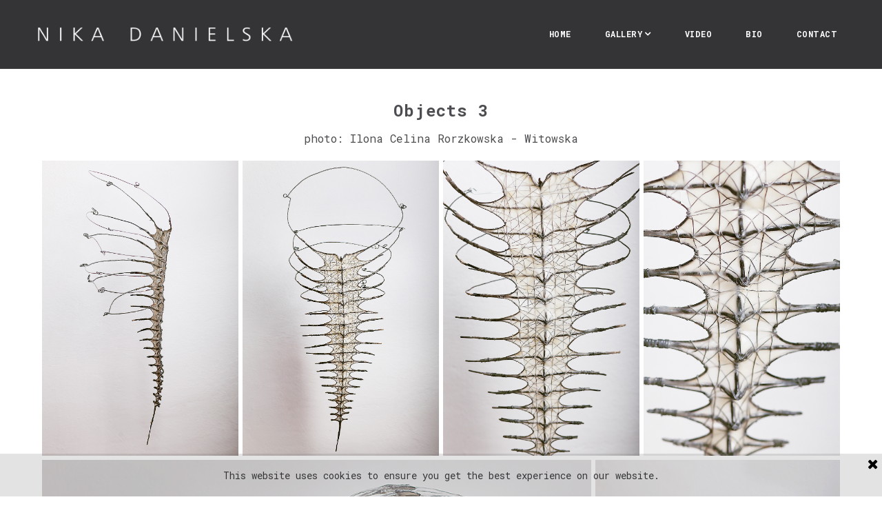

--- FILE ---
content_type: text/html; charset=UTF-8
request_url: https://nikadanielska.com/objects-3/
body_size: 4203
content:
<!DOCTYPE html>
<html lang="en" data-ng-app="website">
<head>
    
    
            <meta charset="utf-8">
        <title>Objects 3 | Nika Danielska Gallery</title>
        <link rel="SHORTCUT ICON" href="/mt-content/uploads/2018/05/nika_logo_17.ico?_build=1526580592" type="image/vnd.microsoft.icon" />

                                    
<link rel="canonical" href="https://nikadanielska.com/objects-3/" />
<meta property="og:title" content="Objects 3"/>
<meta property="og:url" content="https://nikadanielska.com/objects-3/"/>
<meta property="og:type" content="website"/>
                            <meta http-equiv="X-UA-Compatible" content="IE=Edge"/>
        <meta name="viewport" content="width=device-width, initial-scale=1.0">
                        
    

    
            <link rel="preload" as="font" type="font/woff2" crossorigin href="https://nikadanielska.com/mt-includes/fonts/fontawesome-webfont.woff2?v=4.7.0">
        <link rel="stylesheet" href="/mt-includes/css/assets.min.css?_build=1712589927"/>
                    
                <style>
@import url(//fonts.googleapis.com/css?family=Roboto:300,300italic,regular,italic,500,500italic,700,700italic|Roboto+Mono:300,300italic,regular,italic,500,500italic,700,700italic&subset=latin);
</style>
        <link rel="stylesheet" href="/mt-content/assets/styles.css?_build=1712590790" id="moto-website-style"/>
            
    
    
    
    
    
    
    
    
    
</head>
<body class="moto-background moto-website_live">
        
    

                    
 

    <div class="page">

        <header id="section-header" class="header moto-section" data-widget="section" data-container="section">
                                            <div class="moto-widget moto-widget-container moto-container_header_5a6b917a1" data-widget="container" data-container="container" data-css-name="moto-container_header_5a6b917a1" data-moto-sticky="{ }" data-bg-position="left top">
    
    
<div class="moto-widget moto-widget-row row-fixed moto-justify-content_center moto-spacing-top-auto moto-spacing-right-auto moto-spacing-bottom-auto moto-spacing-left-auto" data-grid-type="sm" data-widget="row" data-spacing="aaaa" style="background-color:transparent;" data-bg-position="left top">
    
    <div class="container-fluid">
        <div class="row" data-container="container">
            
                
                    <div class="moto-widget moto-widget-row__column moto-cell col-sm-4 moto-spacing-top-auto moto-spacing-right-auto moto-spacing-bottom-auto moto-spacing-left-auto" style="" data-widget="row.column" data-container="container" data-spacing="aaaa" data-bg-position="left top">
    
<div data-widget-id="wid_1516995878_samdftkrh" class="moto-widget moto-widget-image moto-widget_with-deferred-content moto-preset-default moto-align-center_mobile-h moto-spacing-top-small moto-spacing-right-auto moto-spacing-bottom-small moto-spacing-left-auto  moto-widget-animated wow bounceInLeft" data-widget="image">
                        <a href="/"   data-action="page" class="moto-widget-image-link moto-link">
                <img data-src="/mt-content/uploads/2024/04/nika_logo_18.png" src="data:image/svg+xml,%3Csvg xmlns='http://www.w3.org/2000/svg' viewBox='0 0 427 25'%3E%3C/svg%3E" class="moto-widget-image-picture moto-widget-deferred-content lazyload" data-id="598" title=""  width="427" height="25"  alt="">
            </a>
            </div></div><div class="moto-widget moto-widget-row__column moto-cell col-sm-8 moto-spacing-top-auto moto-spacing-right-auto moto-spacing-bottom-auto moto-spacing-left-auto" style="" data-widget="row.column" data-container="container" data-spacing="aaaa" data-bg-position="left top">
    
<div data-widget-id="wid_1516995887_gvv5b59pj" class="moto-widget moto-widget-menu moto-preset-default moto-align-right moto-align-center_mobile-h moto-spacing-top-medium moto-spacing-right-auto moto-spacing-bottom-medium moto-spacing-left-auto" data-preset="default" data-widget="menu">
            <a href="#" class="moto-widget-menu-toggle-btn"><i class="moto-widget-menu-toggle-btn-icon fa fa-bars"></i></a>
        <ul class="moto-widget-menu-list moto-widget-menu-list_horizontal">
            <li class="moto-widget-menu-item">
    <a href="/"   data-action="page" class="moto-widget-menu-link moto-widget-menu-link-level-1 moto-link">HOME</a>
        </li><li class="moto-widget-menu-item moto-widget-menu-item-has-submenu">
    <a href="/gallery/"   data-action="page" class="moto-widget-menu-link moto-widget-menu-link-level-1 moto-widget-menu-link-submenu moto-link">GALLERY<span class="fa moto-widget-menu-link-arrow"></span></a>
                <ul class="moto-widget-menu-sublist">
                    <li class="moto-widget-menu-item">
    <a href="/nathan-2018/"   data-action="page" class="moto-widget-menu-link moto-widget-menu-link-level-2 moto-link">Nathan 2018</a>
        </li>
                    <li class="moto-widget-menu-item">
    <a href="/allan-amato/"   data-action="page" class="moto-widget-menu-link moto-widget-menu-link-level-2 moto-link">Alan Amato</a>
        </li>
                    <li class="moto-widget-menu-item">
    <a href="/wow/"   data-action="page" class="moto-widget-menu-link moto-widget-menu-link-level-2 moto-link">WOW</a>
        </li>
                    <li class="moto-widget-menu-item">
    <a href="/layers-of-life/"   data-action="page" class="moto-widget-menu-link moto-widget-menu-link-level-2 moto-link">Layers of Life</a>
        </li>
                    <li class="moto-widget-menu-item">
    <a href="/ikaros/"   data-action="page" class="moto-widget-menu-link moto-widget-menu-link-level-2 moto-link">Ikaros</a>
        </li>
                    <li class="moto-widget-menu-item">
    <a href="/bitter-taste-of-passion/"   data-action="page" class="moto-widget-menu-link moto-widget-menu-link-level-2 moto-link">Bitter Taste of Passion</a>
        </li>
                    <li class="moto-widget-menu-item">
    <a href="/black-white/"   data-action="page" class="moto-widget-menu-link moto-widget-menu-link-level-2 moto-link">Black &amp; White</a>
        </li>
                    <li class="moto-widget-menu-item">
    <a href="/plague/"   data-action="page" class="moto-widget-menu-link moto-widget-menu-link-level-2 moto-link">Plague</a>
        </li>
                    <li class="moto-widget-menu-item">
    <a href="/in-the-darkland/"   data-action="page" class="moto-widget-menu-link moto-widget-menu-link-level-2 moto-link">In the Darkland</a>
        </li>
                    <li class="moto-widget-menu-item">
    <a href="/objects-1/"   data-action="page" class="moto-widget-menu-link moto-widget-menu-link-level-2 moto-link">Objects 1</a>
        </li>
                    <li class="moto-widget-menu-item">
    <a href="/objects-2/"   data-action="page" class="moto-widget-menu-link moto-widget-menu-link-level-2 moto-link">Objects 2</a>
        </li>
                    <li class="moto-widget-menu-item">
    <a href="/objects-3/"   data-action="page" class="moto-widget-menu-link moto-widget-menu-link-level-2 moto-widget-menu-link-active moto-link">Objects 3</a>
        </li>
                    <li class="moto-widget-menu-item">
    <a href="/masks/#Masks"   data-action="page" class="moto-widget-menu-link moto-widget-menu-link-level-2 moto-link">Masks</a>
        </li>
                    <li class="moto-widget-menu-item">
    <a href="/trapped/"   data-action="page" class="moto-widget-menu-link moto-widget-menu-link-level-2 moto-link">Trapped</a>
        </li>
                    <li class="moto-widget-menu-item">
    <a href="/natan-jasztal/"   data-action="page" class="moto-widget-menu-link moto-widget-menu-link-level-2 moto-link">Nathan Jasztal&#039;s</a>
        </li>
                    <li class="moto-widget-menu-item">
    <a href="/light-sculpture/"   data-action="page" class="moto-widget-menu-link moto-widget-menu-link-level-2 moto-link">Light &amp; Sculpture</a>
        </li>
            </ul>

        </li><li class="moto-widget-menu-item">
    <a href="/video/"   data-action="page" class="moto-widget-menu-link moto-widget-menu-link-level-1 moto-link">VIDEO</a>
        </li><li class="moto-widget-menu-item">
    <a href="/bio/"   data-action="page" class="moto-widget-menu-link moto-widget-menu-link-level-1 moto-link">BIO</a>
        </li><li class="moto-widget-menu-item">
    <a href="/contacts/"   data-action="page" class="moto-widget-menu-link moto-widget-menu-link-level-1 moto-link">CONTACT</a>
        </li>        </ul>
    </div></div>

                
            
        </div>
    </div>
</div></div>            
        </header>

        <section id="section-content" class="content page-32 moto-section" data-widget="section" data-container="section">
                                            <div class="moto-widget moto-widget-container moto-container_content_5ae9beaea6e5f" data-widget="container" data-container="container" data-css-name="moto-container_content_5ae9beaea6e5f" data-bg-position="left top">
    
    
    
<div class="moto-widget moto-widget-row row-fixed moto-spacing-top-medium moto-spacing-right-auto moto-spacing-bottom-large moto-spacing-left-auto" data-grid-type="sm" data-widget="row" data-spacing="mala" style="" data-bg-position="left top">
    
    
    <div class="container-fluid">
        <div class="row" data-container="container">
            
                
                    <div class="moto-widget moto-widget-row__column moto-cell col-sm-12 moto-spacing-top-auto moto-spacing-right-auto moto-spacing-bottom-auto moto-spacing-left-auto" style="" data-widget="row.column" data-container="container" data-spacing="aaaa" data-bg-position="left top">
    
    
<div class="moto-widget moto-widget-text moto-preset-default moto-widget-animated wow zoomIn moto-spacing-top-auto moto-spacing-right-auto moto-spacing-bottom-auto moto-spacing-left-auto" data-widget="text" data-preset="default" data-spacing="aaaa" data-visible-on="-" data-animation="zoomIn">
    <div class="moto-widget-text-content moto-widget-text-editable"><h1 class="moto-text_247" style="text-align: center;">Objects 3</h1></div>
</div><div class="moto-widget moto-widget-text moto-preset-default moto-widget-animated wow zoomIn moto-spacing-top-auto moto-spacing-right-auto moto-spacing-bottom-auto moto-spacing-left-auto" data-widget="text" data-preset="default" data-spacing="aaaa" data-visible-on="-" data-animation="zoomIn">
    <div class="moto-widget-text-content moto-widget-text-editable"><p class="moto-text_246" style="text-align: center;">photo: Ilona Celina Rorzkowska - Witowska</p></div>
</div><div data-widget-id="wid_1525086289_dr63euyzt" class="moto-widget moto-widget-grid-gallery moto-preset-2 moto-spacing-top-small moto-spacing-right-auto moto-spacing-bottom-auto moto-spacing-left-auto  " data-widget="grid_gallery" data-preset="2" data-spacing="saaa">
            <div class="moto-widget-grid-gallery-items"  data-moto-grid-gallery-options='{&quot;rowHeight&quot;:400,&quot;fixedHeight&quot;:false,&quot;margins&quot;:6,&quot;lastRow&quot;:&quot;center&quot;,&quot;showCaptions&quot;:true,&quot;enableLightbox&quot;:true,&quot;showCounter&quot;:true}' data-moto-init-lightbox-gallery="" data-lightbox-gallery-show-counter="">
                            <a  href="/mt-content/uploads/2018/05/nika1b-m.jpg" data-action="lightbox" data-moto-lightbox-item="" data-moto-lightbox-link="" class="moto-widget-grid-gallery-item">
                    <img src="/mt-content/uploads/2018/05/nika1b-m.jpg" alt="NIKA1B-m.jpg" class="moto-widget-grid-gallery-image moto-link">
                                                                        <div class="caption caption_text caption-empty" data-moto-lightbox-caption="">
                                <p></p>
                            </div>
                                                            </a>
                            <a  href="/mt-content/uploads/2018/05/nika1a-m.jpg" data-action="lightbox" data-moto-lightbox-item="" data-moto-lightbox-link="" class="moto-widget-grid-gallery-item">
                    <img src="/mt-content/uploads/2018/05/nika1a-m.jpg" alt="NIKA1A-m.jpg" class="moto-widget-grid-gallery-image moto-link">
                                                                        <div class="caption caption_text caption-empty" data-moto-lightbox-caption="">
                                <p></p>
                            </div>
                                                            </a>
                            <a  href="/mt-content/uploads/2018/05/nika1d-m.jpg" data-action="lightbox" data-moto-lightbox-item="" data-moto-lightbox-link="" class="moto-widget-grid-gallery-item">
                    <img src="/mt-content/uploads/2018/05/nika1d-m.jpg" alt="NIKA1D-m.jpg" class="moto-widget-grid-gallery-image moto-link">
                                                                        <div class="caption caption_text caption-empty" data-moto-lightbox-caption="">
                                <p></p>
                            </div>
                                                            </a>
                            <a  href="/mt-content/uploads/2018/05/nika1e-m.jpg" data-action="lightbox" data-moto-lightbox-item="" data-moto-lightbox-link="" class="moto-widget-grid-gallery-item">
                    <img src="/mt-content/uploads/2018/05/nika1e-m.jpg" alt="NIKA1E-m.jpg" class="moto-widget-grid-gallery-image moto-link">
                                                                        <div class="caption caption_text caption-empty" data-moto-lightbox-caption="">
                                <p></p>
                            </div>
                                                            </a>
                            <a  href="/mt-content/uploads/2018/05/nika2b-m.jpg" data-action="lightbox" data-moto-lightbox-item="" data-moto-lightbox-link="" class="moto-widget-grid-gallery-item">
                    <img src="/mt-content/uploads/2018/05/nika2b-m.jpg" alt="NIKA2b-m.jpg" class="moto-widget-grid-gallery-image moto-link">
                                                                        <div class="caption caption_text caption-empty" data-moto-lightbox-caption="">
                                <p></p>
                            </div>
                                                            </a>
                            <a  href="/mt-content/uploads/2018/05/nika2d-m.jpg" data-action="lightbox" data-moto-lightbox-item="" data-moto-lightbox-link="" class="moto-widget-grid-gallery-item">
                    <img src="/mt-content/uploads/2018/05/nika2d-m.jpg" alt="NIKA2d-m.jpg" class="moto-widget-grid-gallery-image moto-link">
                                                                        <div class="caption caption_text caption-empty" data-moto-lightbox-caption="">
                                <p></p>
                            </div>
                                                            </a>
                            <a  href="/mt-content/uploads/2018/05/nika3c-m.jpg" data-action="lightbox" data-moto-lightbox-item="" data-moto-lightbox-link="" class="moto-widget-grid-gallery-item">
                    <img src="/mt-content/uploads/2018/05/nika3c-m.jpg" alt="NIKA3c-m.jpg" class="moto-widget-grid-gallery-image moto-link">
                                                                        <div class="caption caption_text caption-empty" data-moto-lightbox-caption="">
                                <p></p>
                            </div>
                                                            </a>
                            <a  href="/mt-content/uploads/2018/05/nika3b-m.jpg" data-action="lightbox" data-moto-lightbox-item="" data-moto-lightbox-link="" class="moto-widget-grid-gallery-item">
                    <img src="/mt-content/uploads/2018/05/nika3b-m.jpg" alt="NIKA3b-m.jpg" class="moto-widget-grid-gallery-image moto-link">
                                                                        <div class="caption caption_text caption-empty" data-moto-lightbox-caption="">
                                <p></p>
                            </div>
                                                            </a>
                            <a  href="/mt-content/uploads/2018/05/nika3d-m.jpg" data-action="lightbox" data-moto-lightbox-item="" data-moto-lightbox-link="" class="moto-widget-grid-gallery-item">
                    <img src="/mt-content/uploads/2018/05/nika3d-m.jpg" alt="NIKA3d-m.jpg" class="moto-widget-grid-gallery-image moto-link">
                                                                        <div class="caption caption_text caption-empty" data-moto-lightbox-caption="">
                                <p></p>
                            </div>
                                                            </a>
                            <a  href="/mt-content/uploads/2018/05/nika4a-m.jpg" data-action="lightbox" data-moto-lightbox-item="" data-moto-lightbox-link="" class="moto-widget-grid-gallery-item">
                    <img src="/mt-content/uploads/2018/05/nika4a-m.jpg" alt="NIKA4a-m.jpg" class="moto-widget-grid-gallery-image moto-link">
                                                                        <div class="caption caption_text caption-empty" data-moto-lightbox-caption="">
                                <p></p>
                            </div>
                                                            </a>
                            <a  href="/mt-content/uploads/2018/05/nika4b-m.jpg" data-action="lightbox" data-moto-lightbox-item="" data-moto-lightbox-link="" class="moto-widget-grid-gallery-item">
                    <img src="/mt-content/uploads/2018/05/nika4b-m.jpg" alt="NIKA4b-m.jpg" class="moto-widget-grid-gallery-image moto-link">
                                                                        <div class="caption caption_text caption-empty" data-moto-lightbox-caption="">
                                <p></p>
                            </div>
                                                            </a>
                            <a  href="/mt-content/uploads/2018/05/nika4c-m.jpg" data-action="lightbox" data-moto-lightbox-item="" data-moto-lightbox-link="" class="moto-widget-grid-gallery-item">
                    <img src="/mt-content/uploads/2018/05/nika4c-m.jpg" alt="NIKA4c-m.jpg" class="moto-widget-grid-gallery-image moto-link">
                                                                        <div class="caption caption_text caption-empty" data-moto-lightbox-caption="">
                                <p></p>
                            </div>
                                                            </a>
                            <a  href="/mt-content/uploads/2018/05/nika5c-m.jpg" data-action="lightbox" data-moto-lightbox-item="" data-moto-lightbox-link="" class="moto-widget-grid-gallery-item">
                    <img src="/mt-content/uploads/2018/05/nika5c-m.jpg" alt="NIKA5c-m.jpg" class="moto-widget-grid-gallery-image moto-link">
                                                                        <div class="caption caption_text caption-empty" data-moto-lightbox-caption="">
                                <p></p>
                            </div>
                                                            </a>
                            <a  href="/mt-content/uploads/2018/05/nika5a-m.jpg" data-action="lightbox" data-moto-lightbox-item="" data-moto-lightbox-link="" class="moto-widget-grid-gallery-item">
                    <img src="/mt-content/uploads/2018/05/nika5a-m.jpg" alt="NIKA5a-m.jpg" class="moto-widget-grid-gallery-image moto-link">
                                                                        <div class="caption caption_text caption-empty" data-moto-lightbox-caption="">
                                <p></p>
                            </div>
                                                            </a>
                            <a  href="/mt-content/uploads/2018/05/nika4e-m.jpg" data-action="lightbox" data-moto-lightbox-item="" data-moto-lightbox-link="" class="moto-widget-grid-gallery-item">
                    <img src="/mt-content/uploads/2018/05/nika4e-m.jpg" alt="NIKA4e-m.jpg" class="moto-widget-grid-gallery-image moto-link">
                                                                        <div class="caption caption_text caption-empty" data-moto-lightbox-caption="">
                                <p></p>
                            </div>
                                                            </a>
                            <a  href="/mt-content/uploads/2018/05/nika4d-m.jpg" data-action="lightbox" data-moto-lightbox-item="" data-moto-lightbox-link="" class="moto-widget-grid-gallery-item">
                    <img src="/mt-content/uploads/2018/05/nika4d-m.jpg" alt="NIKA4d-m.jpg" class="moto-widget-grid-gallery-image moto-link">
                                                                        <div class="caption caption_text caption-empty" data-moto-lightbox-caption="">
                                <p></p>
                            </div>
                                                            </a>
                            <a  href="/mt-content/uploads/2018/05/nika5d-m.jpg" data-action="lightbox" data-moto-lightbox-item="" data-moto-lightbox-link="" class="moto-widget-grid-gallery-item">
                    <img src="/mt-content/uploads/2018/05/nika5d-m.jpg" alt="NIKA5d-m.jpg" class="moto-widget-grid-gallery-image moto-link">
                                                                        <div class="caption caption_text caption-empty" data-moto-lightbox-caption="">
                                <p></p>
                            </div>
                                                            </a>
                            <a  href="/mt-content/uploads/2018/05/nika6a-m.jpg" data-action="lightbox" data-moto-lightbox-item="" data-moto-lightbox-link="" class="moto-widget-grid-gallery-item">
                    <img src="/mt-content/uploads/2018/05/nika6a-m.jpg" alt="NIKA6a-m.jpg" class="moto-widget-grid-gallery-image moto-link">
                                                                        <div class="caption caption_text caption-empty" data-moto-lightbox-caption="">
                                <p></p>
                            </div>
                                                            </a>
                            <a  href="/mt-content/uploads/2018/05/nika6c-m.jpg" data-action="lightbox" data-moto-lightbox-item="" data-moto-lightbox-link="" class="moto-widget-grid-gallery-item">
                    <img src="/mt-content/uploads/2018/05/nika6c-m.jpg" alt="NIKA6c-m.jpg" class="moto-widget-grid-gallery-image moto-link">
                                                                        <div class="caption caption_text caption-empty" data-moto-lightbox-caption="">
                                <p></p>
                            </div>
                                                            </a>
                            <a  href="/mt-content/uploads/2018/05/nika6e-m.jpg" data-action="lightbox" data-moto-lightbox-item="" data-moto-lightbox-link="" class="moto-widget-grid-gallery-item">
                    <img src="/mt-content/uploads/2018/05/nika6e-m.jpg" alt="NIKA6e-m.jpg" class="moto-widget-grid-gallery-image moto-link">
                                                                        <div class="caption caption_text caption-empty" data-moto-lightbox-caption="">
                                <p></p>
                            </div>
                                                            </a>
                            <a  href="/mt-content/uploads/2018/05/nika6d-m.jpg" data-action="lightbox" data-moto-lightbox-item="" data-moto-lightbox-link="" class="moto-widget-grid-gallery-item">
                    <img src="/mt-content/uploads/2018/05/nika6d-m.jpg" alt="NIKA6d-m.jpg" class="moto-widget-grid-gallery-image moto-link">
                                                                        <div class="caption caption_text caption-empty" data-moto-lightbox-caption="">
                                <p></p>
                            </div>
                                                            </a>
                            <a  href="/mt-content/uploads/2018/05/nika6f-m.jpg" data-action="lightbox" data-moto-lightbox-item="" data-moto-lightbox-link="" class="moto-widget-grid-gallery-item">
                    <img src="/mt-content/uploads/2018/05/nika6f-m.jpg" alt="NIKA6f-m.jpg" class="moto-widget-grid-gallery-image moto-link">
                                                                        <div class="caption caption_text caption-empty" data-moto-lightbox-caption="">
                                <p></p>
                            </div>
                                                            </a>
                            <a  href="/mt-content/uploads/2018/05/nika7a-m.jpg" data-action="lightbox" data-moto-lightbox-item="" data-moto-lightbox-link="" class="moto-widget-grid-gallery-item">
                    <img src="/mt-content/uploads/2018/05/nika7a-m.jpg" alt="NIKA7A-m.jpg" class="moto-widget-grid-gallery-image moto-link">
                                                                        <div class="caption caption_text caption-empty" data-moto-lightbox-caption="">
                                <p></p>
                            </div>
                                                            </a>
                            <a  href="/mt-content/uploads/2018/05/nika7bjpg-m.jpg" data-action="lightbox" data-moto-lightbox-item="" data-moto-lightbox-link="" class="moto-widget-grid-gallery-item">
                    <img src="/mt-content/uploads/2018/05/nika7bjpg-m.jpg" alt="NIKA7bjpg-m.jpg" class="moto-widget-grid-gallery-image moto-link">
                                                                        <div class="caption caption_text caption-empty" data-moto-lightbox-caption="">
                                <p></p>
                            </div>
                                                            </a>
                            <a  href="/mt-content/uploads/2018/05/nika7c-m.jpg" data-action="lightbox" data-moto-lightbox-item="" data-moto-lightbox-link="" class="moto-widget-grid-gallery-item">
                    <img src="/mt-content/uploads/2018/05/nika7c-m.jpg" alt="NIKA7c-m.jpg" class="moto-widget-grid-gallery-image moto-link">
                                                                        <div class="caption caption_text caption-empty" data-moto-lightbox-caption="">
                                <p></p>
                            </div>
                                                            </a>
                            <a  href="/mt-content/uploads/2018/05/nika8a-m.jpg" data-action="lightbox" data-moto-lightbox-item="" data-moto-lightbox-link="" class="moto-widget-grid-gallery-item">
                    <img src="/mt-content/uploads/2018/05/nika8a-m.jpg" alt="NIKA8a-m.jpg" class="moto-widget-grid-gallery-image moto-link">
                                                                        <div class="caption caption_text caption-empty" data-moto-lightbox-caption="">
                                <p></p>
                            </div>
                                                            </a>
                            <a  href="/mt-content/uploads/2018/05/nika7e-m.jpg" data-action="lightbox" data-moto-lightbox-item="" data-moto-lightbox-link="" class="moto-widget-grid-gallery-item">
                    <img src="/mt-content/uploads/2018/05/nika7e-m.jpg" alt="NIKA7e-m.jpg" class="moto-widget-grid-gallery-image moto-link">
                                                                        <div class="caption caption_text caption-empty" data-moto-lightbox-caption="">
                                <p></p>
                            </div>
                                                            </a>
                            <a  href="/mt-content/uploads/2018/05/nika7d-m.jpg" data-action="lightbox" data-moto-lightbox-item="" data-moto-lightbox-link="" class="moto-widget-grid-gallery-item">
                    <img src="/mt-content/uploads/2018/05/nika7d-m.jpg" alt="NIKA7d-m.jpg" class="moto-widget-grid-gallery-image moto-link">
                                                                        <div class="caption caption_text caption-empty" data-moto-lightbox-caption="">
                                <p></p>
                            </div>
                                                            </a>
                            <a  href="/mt-content/uploads/2018/05/nika8c-m.jpg" data-action="lightbox" data-moto-lightbox-item="" data-moto-lightbox-link="" class="moto-widget-grid-gallery-item">
                    <img src="/mt-content/uploads/2018/05/nika8c-m.jpg" alt="NIKA8c-m.jpg" class="moto-widget-grid-gallery-image moto-link">
                                                                        <div class="caption caption_text caption-empty" data-moto-lightbox-caption="">
                                <p></p>
                            </div>
                                                            </a>
                            <a  href="/mt-content/uploads/2018/05/nika8e-m.jpg" data-action="lightbox" data-moto-lightbox-item="" data-moto-lightbox-link="" class="moto-widget-grid-gallery-item">
                    <img src="/mt-content/uploads/2018/05/nika8e-m.jpg" alt="NIKA8e-m.jpg" class="moto-widget-grid-gallery-image moto-link">
                                                                        <div class="caption caption_text caption-empty" data-moto-lightbox-caption="">
                                <p></p>
                            </div>
                                                            </a>
                            <a  href="/mt-content/uploads/2018/05/nika8f-m.jpg" data-action="lightbox" data-moto-lightbox-item="" data-moto-lightbox-link="" class="moto-widget-grid-gallery-item">
                    <img src="/mt-content/uploads/2018/05/nika8f-m.jpg" alt="NIKA8f-m.jpg" class="moto-widget-grid-gallery-image moto-link">
                                                                        <div class="caption caption_text caption-empty" data-moto-lightbox-caption="">
                                <p></p>
                            </div>
                                                            </a>
                            <a  href="/mt-content/uploads/2018/05/nika8g-m.jpg" data-action="lightbox" data-moto-lightbox-item="" data-moto-lightbox-link="" class="moto-widget-grid-gallery-item">
                    <img src="/mt-content/uploads/2018/05/nika8g-m.jpg" alt="NIKA8g-m.jpg" class="moto-widget-grid-gallery-image moto-link">
                                                                        <div class="caption caption_text caption-empty" data-moto-lightbox-caption="">
                                <p></p>
                            </div>
                                                            </a>
                            <a  href="/mt-content/uploads/2018/05/nika8d-m.jpg" data-action="lightbox" data-moto-lightbox-item="" data-moto-lightbox-link="" class="moto-widget-grid-gallery-item">
                    <img src="/mt-content/uploads/2018/05/nika8d-m.jpg" alt="NIKA8d-m.jpg" class="moto-widget-grid-gallery-image moto-link">
                                                                        <div class="caption caption_text caption-empty" data-moto-lightbox-caption="">
                                <p></p>
                            </div>
                                                            </a>
                            <a  href="/mt-content/uploads/2018/05/nika9b-m.jpg" data-action="lightbox" data-moto-lightbox-item="" data-moto-lightbox-link="" class="moto-widget-grid-gallery-item">
                    <img src="/mt-content/uploads/2018/05/nika9b-m.jpg" alt="NIKA9b-m.jpg" class="moto-widget-grid-gallery-image moto-link">
                                                                        <div class="caption caption_text caption-empty" data-moto-lightbox-caption="">
                                <p></p>
                            </div>
                                                            </a>
                            <a  href="/mt-content/uploads/2018/05/nika10a-m.jpg" data-action="lightbox" data-moto-lightbox-item="" data-moto-lightbox-link="" class="moto-widget-grid-gallery-item">
                    <img src="/mt-content/uploads/2018/05/nika10a-m.jpg" alt="NIKA10a-m.jpg" class="moto-widget-grid-gallery-image moto-link">
                                                                        <div class="caption caption_text caption-empty" data-moto-lightbox-caption="">
                                <p></p>
                            </div>
                                                            </a>
                            <a  href="/mt-content/uploads/2018/05/nika11a-m.jpg" data-action="lightbox" data-moto-lightbox-item="" data-moto-lightbox-link="" class="moto-widget-grid-gallery-item">
                    <img src="/mt-content/uploads/2018/05/nika11a-m.jpg" alt="NIKA11a-m.jpg" class="moto-widget-grid-gallery-image moto-link">
                                                                        <div class="caption caption_text caption-empty" data-moto-lightbox-caption="">
                                <p></p>
                            </div>
                                                            </a>
                            <a  href="/mt-content/uploads/2018/05/nika10d-m.jpg" data-action="lightbox" data-moto-lightbox-item="" data-moto-lightbox-link="" class="moto-widget-grid-gallery-item">
                    <img src="/mt-content/uploads/2018/05/nika10d-m.jpg" alt="NIKA10d-m.jpg" class="moto-widget-grid-gallery-image moto-link">
                                                                        <div class="caption caption_text caption-empty" data-moto-lightbox-caption="">
                                <p></p>
                            </div>
                                                            </a>
                            <a  href="/mt-content/uploads/2018/05/nika10c-m.jpg" data-action="lightbox" data-moto-lightbox-item="" data-moto-lightbox-link="" class="moto-widget-grid-gallery-item">
                    <img src="/mt-content/uploads/2018/05/nika10c-m.jpg" alt="NIKA10c-m.jpg" class="moto-widget-grid-gallery-image moto-link">
                                                                        <div class="caption caption_text caption-empty" data-moto-lightbox-caption="">
                                <p></p>
                            </div>
                                                            </a>
                    </div>
    </div></div>

                
            
        </div>
    </div>
</div></div>            
        </section>
    </div>

    <footer id="section-footer" class="footer moto-section" data-widget="section" data-container="section">
                                        <div class="moto-widget moto-widget-row row-fixed moto-bg-color_custom2 moto-spacing-top-medium moto-spacing-right-auto moto-spacing-bottom-small moto-spacing-left-auto" data-grid-type="sm" data-widget="row" data-spacing="masa" style="" data-bg-position="left top">
    
    <div class="container-fluid">
        <div class="row" data-container="container">
            
                
                    <div class="moto-widget moto-widget-row__column moto-cell col-sm-12 moto-spacing-top-auto moto-spacing-right-auto moto-spacing-bottom-auto moto-spacing-left-auto" style="" data-widget="row.column" data-container="container" data-spacing="aaaa" data-bg-position="left top">
    
<div class="moto-widget moto-widget-row moto-spacing-top-auto moto-spacing-right-auto moto-spacing-bottom-auto moto-spacing-left-auto" data-grid-type="sm" data-widget="row" data-spacing="aaaa" style="" data-bg-position="left top">
    
    
    <div class="container-fluid">
        <div class="row" data-container="container">
            
                
                    <div class="moto-widget moto-widget-row__column moto-cell col-sm-12 moto-spacing-top-auto moto-spacing-right-auto moto-spacing-bottom-auto moto-spacing-left-auto" style="" data-widget="row.column" data-container="container" data-spacing="aaaa" data-bg-position="left top"><div class="moto-widget moto-widget-text moto-preset-default moto-spacing-top-auto moto-spacing-right-auto moto-spacing-bottom-auto moto-spacing-left-auto" data-widget="text" data-preset="default" data-spacing="aaaa" data-animation="">
    <div class="moto-widget-text-content moto-widget-text-editable"><p class="moto-text_system_1" style="text-align: center;"><a data-action="page" data-id="1" class="moto-link" href="/">N</a>IKA DANIELSKA</p></div>
</div><div data-widget-id="wid_1516975809_wmx14s1nr" class="moto-widget moto-widget-social-links moto-preset-default moto-align-center moto-spacing-top-auto moto-spacing-right-auto moto-spacing-bottom-auto moto-spacing-left-auto  " data-widget="social_links" data-preset="default">
        <ul class="moto-widget-social-links-list">
                                                        <li class="moto-widget-social-links-item">
                        <a href="https://www.facebook.com/nika.danielska/" class="moto-widget-social-links-link moto-widget-social-links-link_facebook" data-provider="facebook" target="_blank"></a>
                    </li>
                                                                                                                                        <li class="moto-widget-social-links-item">
                        <a href="https://www.instagram.com/nika_danielska_design/" class="moto-widget-social-links-link moto-widget-social-links-link_instagram" data-provider="instagram" target="_blank"></a>
                    </li>
                                                                                                                </ul>
    </div>
    
    
</div>

                
            
                
                    

                
            
        </div>
    </div>
</div><div class="moto-widget moto-widget-text moto-preset-default moto-spacing-top-auto moto-spacing-right-auto moto-spacing-bottom-auto moto-spacing-left-auto" data-widget="text" data-preset="default" data-spacing="aaaa" data-visible-on="-" data-animation="">
    <div class="moto-widget-text-content moto-widget-text-editable"><p class="moto-text_system_2" style="text-align: center;">© 2024&nbsp;NIKA DANIELSKA,&nbsp;All Rights Reserved. Designed by <a target="_self" data-action="url" class="moto-link" href="http://kwadrans.com">kwadrans.com</a></p></div>
</div></div>

                
            
        </div>
    </div>
</div>            
    </footer>

 
    
                <div data-moto-back-to-top-button class="moto-back-to-top-button">
        <a ng-click="toTop($event)" class="moto-back-to-top-button-link">
            <span class="moto-back-to-top-button-icon fa"></span>
        </a>
    </div>
                    <div class="moto-cookie-notification" data-content-hash="2352b02871683b5aa6b0bfd5edbf86fb">
            <button type="button" class="moto-cookie-notification__button_close" ng-click="closeNotification($event)"><span class="fa fa-close"></span></button>
        <div class="moto-cookie-notification__container">
        <div class="moto-cookie-notification__content moto-widget-text">
            <p class="moto-text_normal" style="text-align: center;"><span class="moto-color2_1"><span style="font-size:14px;">This website uses cookies to ensure you get the best experience on our website.</span></span></p>        </div>
            </div>
</div>            <script type="text/javascript" data-cfasync="false">
        var websiteConfig = websiteConfig || {};
                websiteConfig.address = 'https://nikadanielska.com/';
        websiteConfig.relativeAddress = '/';
        websiteConfig.pageAbsoluteAddress = 'https://nikadanielska.com/objects-3/';
        websiteConfig.addressHash = 'fac0d479db85a53b316e2adfaa48ec84';
        websiteConfig.apiUrl = '/api.php';
        websiteConfig.preferredLocale = 'en_US';
        websiteConfig.timeZone = 'Europe/Warsaw';
        websiteConfig.preferredLanguage = websiteConfig.preferredLocale.substring(0, 2);
                websiteConfig.back_to_top_button = {"topOffset":300,"animationTime":500,"type":"theme"};
                websiteConfig.popup_preferences = {"loading_error_message":"The content could not be loaded."};
        websiteConfig.lazy_loading = {"enabled":true};
        websiteConfig.cookie_notification = {"enable":false,"content":"<p class=\"moto-text_normal\" style=\"text-align: center;\"><span class=\"moto-color2_1\"><span style=\"font-size:14px;\">This website uses cookies to ensure you get the best experience on our website.<\/span><\/span><\/p>","enabled":true,"content_hash":"2352b02871683b5aa6b0bfd5edbf86fb"};
        if (window.websiteConfig.lazy_loading && !window.websiteConfig.lazy_loading.enabled) {
            window.lazySizesConfig = window.lazySizesConfig || {};
            window.lazySizesConfig.preloadAfterLoad = true;
        }
    </script>
    <script src="/mt-includes/js/website.assets.min.js?_build=1712589891" type="text/javascript" data-cfasync="false"></script>
        <script type="text/javascript" data-cfasync="false">
        angular.module('website.plugins', []);
    </script>
    <script src="/mt-includes/js/website.min.js?_build=1712589927" type="text/javascript" data-cfasync="false"></script>
            
            
    
    
    
    
</body>
</html>